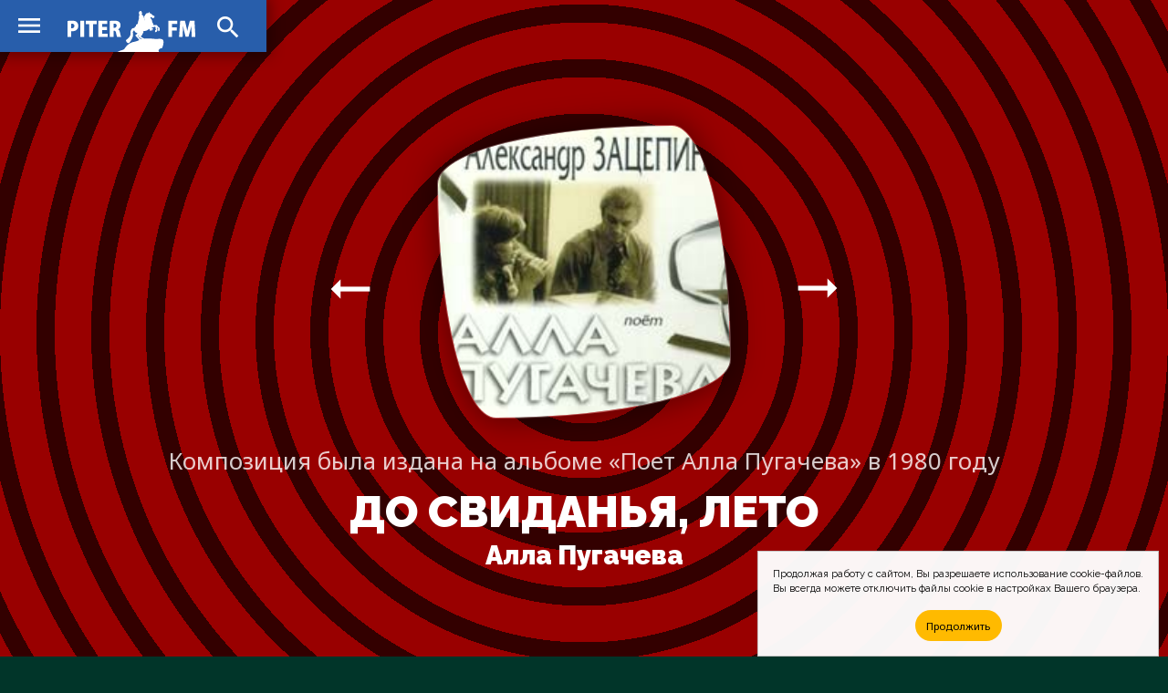

--- FILE ---
content_type: text/html; charset=UTF-8
request_url: https://piter.fm/music/%D0%B0%D0%BB%D0%BB%D0%B0-%D0%BF%D1%83%D0%B3%D0%B0%D1%87%D0%B5%D0%B2%D0%B0/%D0%B4%D0%BE-%D1%81%D0%B2%D0%B8%D0%B4%D0%B0%D0%BD%D1%8C%D1%8F-%D0%BB%D0%B5%D1%82%D0%BE.html
body_size: 4430
content:
<!doctype html>
<html lang="ru_RU">
<head>
	<!-- Global site tag (gtag.js) - Google Analytics -->
	<script async src="https://www.googletagmanager.com/gtag/js?id=UA-64424890-1"></script>
	<script>
		window.dataLayer = window.dataLayer || [];
		function gtag(){dataLayer.push(arguments);}
		gtag('js', new Date());

		gtag('config', 'UA-64424890-1');
	</script>
	<meta charset="utf-8">
	<meta http-equiv="X-UA-Compatible" content="IE=edge">
	<meta name="viewport" content="width=device-width, initial-scale=1">
	<title>Слушать &#xab;Алла Пугачева &ndash; До Свиданья, Лето&#xbb; на радиостанциях в Санкт-Петербурге &mdash; PITER.FM</title>
	<!-- Fonts -->
	<link href="https://fonts.gstatic.com" rel="preconnect">
	<link href="https://fonts.googleapis.com/css2?family=Raleway:wght@100;200;300;400;500;600;700;800;900&display=swap" rel="stylesheet">
	<link href="https://fonts.googleapis.com/css2?family=Noto+Sans:wght@400;700&display=swap" rel="stylesheet">
	<!-- CSS -->
	<link href="/css/site.css" rel="stylesheet">
	<link href="https://cdnjs.cloudflare.com/ajax/libs/Chart.js/2.9.4/Chart.min.css" integrity="sha512-/zs32ZEJh+/EO2N1b0PEdoA10JkdC3zJ8L5FTiQu82LR9S/rOQNfQN7U59U9BC12swNeRAz3HSzIL2vpp4fv3w==" crossorigin="anonymous" rel="stylesheet">
	<!-- Icons -->
	<link href="/images/favicons/spb/favicon.ico" rel="shortcut icon">
	<link href="/images/favicons/spb/favicon-16x16.png" rel="icon" sizes="16x16" type="image/png">
	<link href="/images/favicons/spb/favicon-32x32.png" rel="icon" sizes="32x32" type="image/png">
	<link href="/images/favicons/spb/favicon-96x96.png" rel="icon" sizes="96x96" type="image/png">
	<link href="/images/favicons/spb/favicon-192x192.png" rel="icon" sizes="192x192" type="image/png">
	<link href="/images/favicons/spb/apple-touch-icon-57x57.png" rel="apple-touch-icon" sizes="57x57">
	<link href="/images/favicons/spb/apple-touch-icon-60x60.png" rel="apple-touch-icon" sizes="60x60">
	<link href="/images/favicons/spb/apple-touch-icon-72x72.png" rel="apple-touch-icon" sizes="72x72">
	<link href="/images/favicons/spb/apple-touch-icon-76x76.png" rel="apple-touch-icon" sizes="76x76">
	<link href="/images/favicons/spb/apple-touch-icon-114x114.png" rel="apple-touch-icon" sizes="114x114">
	<link href="/images/favicons/spb/apple-touch-icon-120x120.png" rel="apple-touch-icon" sizes="120x120">
	<link href="/images/favicons/spb/apple-touch-icon-144x144.png" rel="apple-touch-icon" sizes="144x144">
	<link href="/images/favicons/spb/apple-touch-icon-152x152.png" rel="apple-touch-icon" sizes="152x152">
	<link href="/images/favicons/spb/apple-touch-icon-180x180.png" rel="apple-touch-icon" sizes="180x180">
	<link href="https://fonts.googleapis.com/css2?family=Material+Icons" rel="stylesheet">
	<!-- JS -->
	<script src="https://code.jquery.com/jquery-1.11.3.min.js" integrity="sha256-7LkWEzqTdpEfELxcZZlS6wAx5Ff13zZ83lYO2/ujj7g=" crossorigin="anonymous"></script>
	<script src="/js/jquery.scrollme.js"></script>
	<!-- Yandex.Metrika counter -->
	<script type="text/javascript" >
	(function(m,e,t,r,i,k,a){m[i]=m[i]||function(){(m[i].a=m[i].a||[]).push(arguments)};
	m[i].l=1*new Date();k=e.createElement(t),a=e.getElementsByTagName(t)[0],k.async=1,k.src=r,a.parentNode.insertBefore(k,a)})(window, document, "script", "https://mc.yandex.ru/metrika/tag.js", "ym");
	
	ym(31064891, "init", {
		clickmap:true,
		trackLinks:true,
		accurateTrackBounce:true
	});
	</script>
	<noscript><div><img src="https://mc.yandex.ru/watch/31064891" style="position:absolute; left:-9999px;" alt="" /></div></noscript>
	<!-- /Yandex.Metrika counter -->
	<!-- Cookie -->
<!--
	<script src="/js/md-d.js"></script>
-->
	<script>
	function checkCookies(){
		let cookieAccept = localStorage.getItem('cookieAccept');
		let cookieNotification = document.getElementById('cookie_notification');
		let cookieBtn = cookieNotification.querySelector('.cookie_accept');
		if( !cookieAccept ){
			cookieNotification.classList.add('show');
			cookieBtn.addEventListener('click', function(){
				localStorage.setItem('cookieAccept', true );
				cookieNotification.classList.remove('show');
			})
		} else { document.head.appendChild(document.createElement('script')).src='/js/md-d.js'; }
	}
	</script>
	<!-- /Cookie -->
</head>
	
<body class="body-site" id="piter">

	<!-- Overlay Search -->
	<script>
		$('body').on('click', '#OverlaySearch', function(){
		$(this).removeClass('show');
		});
		$('body').on('click', '#ShowSearch', function(){
		$('.overlay-site').addClass('show');
		});
		$('body').on('click', '#OverlaySearch form', function(e){
		e.stopPropagation();
		});
	</script>

	<!-- Search Overlay -->
	<div id="OverlaySearch" class="overlay-site">
		<div class="container">
			<form id="search-form" action="/search/" method="get" role="form" class="form-search">
				<input type="text" name="q" placeholder="Песня или Артист" />
				<input onClick="this.form.submit()" type="submit" value="Искать" />
			</form>
		</div>
	</div>

	<!-- header-site -->
	<header class="header-site">
		<nav>
			<a href="/" class="brand" alt="PITER.FM" title="PITER.FM"></a>
			<input type="checkbox" checked>
			<a class="material-icons-outlined menu">menu</a>
			<menu class="menu-list">
				<li><a href="/stations/">Радиостанции</a></li>
				<li><a href="/charts/">Хит-парады</a></li>
				<li><a href="/playlists/">Что играло?</a></li>
			</menu>
			<a class="material-icons-outlined search" id="ShowSearch">search</a>
		</nav>
	</header>

	<!-- main-site -->
	<main class="main-site">

	<section class="section-site color red-radial">
		<div class="container">
			<header class="header-figure slides-block" style="display: block;">
				<nav>
					<a class="material-icons-outlined prev" onclick="plusSlides(-1)">arrow_right_alt</a>
					<a class="material-icons-outlined next" onclick="plusSlides(1)">arrow_right_alt</a>
				</nav>
				<figure>
					<img src="/pic/covers/%D0%B0%D0%BB%D0%BB%D0%B0-%D0%BF%D1%83%D0%B3%D0%B0%D1%87%D0%B5%D0%B2%D0%B0/%D0%B4%D0%BE-%D1%81%D0%B2%D0%B8%D0%B4%D0%B0%D0%BD%D1%8C%D1%8F-%D0%BB%D0%B5%D1%82%D0%BE/cover.jpg" />
					<figcaption>
						<span>Композиция была издана на альбоме &#xab;Поет Алла Пугачева&#xbb; в 1980 году</span>
						<h1>До Свиданья, Лето <i><a href="/music/%D0%B0%D0%BB%D0%BB%D0%B0-%D0%BF%D1%83%D0%B3%D0%B0%D1%87%D0%B5%D0%B2%D0%B0.html">Алла Пугачева</a></i></h1>
					</figcaption>
				</figure>
			</header>
			<header class="header-figure slides-block">
				<nav>
					<a class="material-icons-outlined prev" onclick="plusSlides(-1)">arrow_right_alt</a>
					<a class="material-icons-outlined next" onclick="plusSlides(1)">arrow_right_alt</a>
				</nav>
				<figure>
					<img src="/pic/alb/593091/c.jpg" />
					<figcaption>
						<span>Композиция была выпущена на сборнике &#xab;Это Было Однажды&#xbb; в 1998 году</span>
						<h1>До Свиданья, Лето<i><a href="/music/%D0%B0%D0%BB%D0%BB%D0%B0-%D0%BF%D1%83%D0%B3%D0%B0%D1%87%D0%B5%D0%B2%D0%B0.html">Алла Пугачева</a></i></h1>
					</figcaption>
				</figure>
			</header>
			<header class="header-figure slides-block">
				<nav>
					<a class="material-icons-outlined prev" onclick="plusSlides(-1)">arrow_right_alt</a>
					<a class="material-icons-outlined next" onclick="plusSlides(1)">arrow_right_alt</a>
				</nav>
				<figure>
					<img src="/pic/alb/593083/c.jpg" />
					<figcaption>
						<span>Композиция была выпущена на сборнике &#xab;Grand Collection&#xbb; в 2001 году</span>
						<h1>До Свиданья, Лето<i><a href="/music/%D0%B0%D0%BB%D0%BB%D0%B0-%D0%BF%D1%83%D0%B3%D0%B0%D1%87%D0%B5%D0%B2%D0%B0.html">Алла Пугачева</a></i></h1>
					</figcaption>
				</figure>
			</header>
			<header class="header-figure slides-block">
				<nav>
					<a class="material-icons-outlined prev" onclick="plusSlides(-1)">arrow_right_alt</a>
					<a class="material-icons-outlined next" onclick="plusSlides(1)">arrow_right_alt</a>
				</nav>
				<figure>
					<img src="/pic/alb/1736161/c.jpg" />
					<figcaption>
						<span>Композиция была выпущена на сборнике &#xab;Золотая Коллекция 2 - Куда Уходит Детство&#xbb; в 2003 году</span>
						<h1>До Свиданья, Лето<i><a href="/music/%D0%B0%D0%BB%D0%BB%D0%B0-%D0%BF%D1%83%D0%B3%D0%B0%D1%87%D0%B5%D0%B2%D0%B0.html">Алла Пугачева</a></i></h1>
					</figcaption>
				</figure>
			</header>
		</div>
	</section>

		<aside class="ads" id="rbh">
		</aside>

	<section class="section-site no-height text">
		<div class="container">
			<header>
				<h2>Статистика ротаций <span>Количество проигрываний композиции на радио в Санкт-Петербурге</span></h2>
			</header>
			<div class="col-0">
				<footer class="note">
					<span class="material-icons-outlined">equalizer</span>
					<blockquote>
						<p>
 <p>Трек «До Свиданья, Лето» играл очень давно на радиостанции «<a href="/stations/%D1%80%D0%B0%D0%B4%D0%B8%D0%BE-%D1%80%D0%BE%D1%81%D1%81%D0%B8%D0%B8-%D1%81%D0%B0%D0%BD%D0%BA%D1%82-%D0%BF%D0%B5%D1%82%D0%B5%D1%80%D0%B1%D1%83%D1%80%D0%B3.html">Радио России - Санкт-Петербург</a>».</p>
 <p>Уже больше года его не слышно в эфире радиостанций Санкт-Петербурга.</p>
 <p>Раньше трек играл на радиостациях «<a href="/stations/%D1%80%D0%B0%D0%B4%D0%B8%D0%BE-%D1%80%D0%BE%D1%81%D1%81%D0%B8%D0%B8-fm-99-0">Радио России FM 99.0</a>» и «<a href="/stations/%D0%BC%D0%B0%D1%8F%D0%BA.html">Маяк</a>».</p>
 						</p>
					</blockquote>
				</footer>
			</div>
		</div>
	</section>




</main>

<script>
var slideIndex = 1;
showSlides(slideIndex);

function plusSlides(n) {
	showSlides(slideIndex += n);
}

function currentSlide(n) {
	showSlides(slideIndex = n);
}

function showSlides(n) {
	var i;
	var slides = document.getElementsByClassName("slides-block");
	var dots = document.getElementsByClassName("dot");
	if (n > slides.length) {slideIndex = 1}
	if (n < 1) {slideIndex = slides.length}
	for (i = 0; i < slides.length; i++) {
		slides[i].style.display = "none";
	}
slides[slideIndex-1].style.display = "block";
}
</script>

<script>
window.onload = function() {



}
</script>

	<!-- footer -->
	<footer class="footer-site">
		<div class="container">
			<dl>
				<dt>Слушателям</dt>
				<dd><a href="/stations/">Список радиостанций</a></dd>
				<dd><a href="/charts/">Хит-парады</a></dd>
				<dd><a href="/playlists/">Что играло в эфире?</a></dd>
				<dd><a href="/search">Поиск по сайту</a></dd>
			</dl>
			<dl>
				<dt>Исполнителям</dt>
				<dd><a href="/music/">Песни на радио</a></dd>
				<dd><a href="/faq.html">Почему нет моей песни?</a></dd>
				<dd><a href="/contacts.html">Напишите нам письмо</a></dd>
			</dl>
			<dl>
				<dt>Коротко о проекте</dt>
				<dd>PITER.FM&nbsp;— это сервис-агрегатор радиоэфира Санкт-Петербурга по учёту проигрывания треков для формирования статистики их ротаций, а также поиск и прослушивание музыки с рекомендациями для каждого пользователя.</dd>
			</dl>
			<footer>&bull; 2007&ndash;2026 &bull; PITER.FM &mdash; Просто слушаем радио и внимательно считаем песни в эфире</footer>
		</div>
	</footer>

	<aside id="cookie_notification">
		<p>
			<span>Продолжая работу с сайтом, Вы разрешаете использование cookie-файлов.</span>
			<span>Вы всегда можете отключить файлы cookie в настройках Вашего браузера.</span>
		</p>
		<button class="button cookie_accept">Продолжить</button>
	</aside>

<script>checkCookies();</script>
<script src="https://cdnjs.cloudflare.com/ajax/libs/Chart.js/2.9.4/Chart.min.js" integrity="sha512-d9xgZrVZpmmQlfonhQUvTR7lMPtO7NkZMkA0ABN3PHCbKA5nqylQ/yWlFAyY6hYgdF1Qh6nYiuADWwKB4C2WSw==" crossorigin="anonymous"></script>
<script src="https://cdn.jsdelivr.net/npm/chartjs-plugin-deferred@1.0.1/dist/chartjs-plugin-deferred.min.js" integrity="sha256-l2AoA4DhbXUD6IAmk4nT0v+G5SbNgjsnx1hJBbnSCoo=" crossorigin="anonymous"></script>

</body>
</html>
